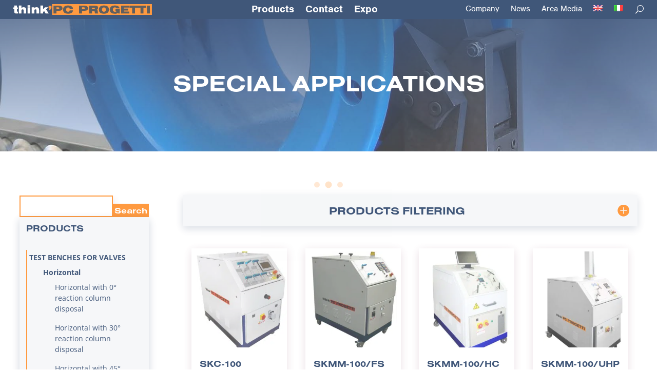

--- FILE ---
content_type: text/css; charset=utf-8
request_url: https://www.pcprogetti.it/wp-content/cache/min/1/wp-content/themes/pcprogetti/style.css?ver=1760291587
body_size: 5014
content:
.smooth,.brandbuttonbase,.brandbutton,.brandbuttonsmall,.add-row,.et_pb_module .et_pb_button,.dgbc_blog_carousel .dgbc_post_item .dg_read_more_wrapper a,.da_archive_read_more_container a,.post-content .more-link,#filtri_container #add_filter,#filtri_container #reset_filter,.et_pb_search .et_pb_searchsubmit,.et_pb_widget input[type=submit],.et_pb_widget input[type=button],.et_pb_widget button,.brandbuttonalt,.nf-form-content button,.nf-form-content input[type=button],.nf-form-content input[type=submit],.et_pb_module a,#filtri_container .filtro_content ul li input,#filtri_container .filtro_content ul li label span,.et_pb_widget .product-categories .cat-item a,.et_pb_widget .product-categories>.cat-item,.et_pb_widget .product-categories>.cat-item *{transition:all .2s linear!important}.shadow,.brandbox,.brandinput,.nf-form-content .list-select-wrap .nf-field-element>div,.nf-form-content input:not([type=button]),.nf-form-content textarea,.nf-form-content select,.et_pb_search .et_pb_s,.et_pb_widget input:not([type=submit]):not([type=button]),.fabb_woo_subcategories .products .product a,.ags_woo_shop_plus .products .product,#show-tech-data ul,.et_pb_widget .product-categories .cat-item a:hover{box-shadow:0 4px 16px rgba(113,39,74,.2)!important}.fonticons{font-family:ETmodules}.radius,.brandbox,.brandbutton,.brandbuttonsmall,.add-row,.et_pb_module .et_pb_button,.dgbc_blog_carousel .dgbc_post_item .dg_read_more_wrapper a,.da_archive_read_more_container a,.post-content .more-link,#filtri_container #add_filter,#filtri_container #reset_filter,.et_pb_search .et_pb_searchsubmit,.et_pb_widget input[type=submit],.et_pb_widget input[type=button],.et_pb_widget button,.brandbuttonalt,.nf-form-content button,.nf-form-content input[type=button],.nf-form-content input[type=submit]{border-radius:0px!important}.image_filter_1 *,.image_filter_1{mix-blend-mode:lighten}body,html{overflow-x:hidden!important}.brandbox{background:#fff;padding:16px}.brandfont,.et_pb_module p,.et_pb_module .et_pb_text_inner,.et_pb_module .menu-item a,.home #cover h2{font-family:nimbus-sans,sans-serif;font-weight:400;font-style:normal}.brandtitle,#et-main-area h1,#et-main-area h2,#et-main-area h3,#et-main-area h4,#et-main-area h5,#et-main-area h6,header h1,header h2,header h3,header h4,header h5,header h6,.brandbuttonbase,.brandbutton,.brandbuttonsmall,.add-row,.et_pb_module .et_pb_button,.dgbc_blog_carousel .dgbc_post_item .dg_read_more_wrapper a,.da_archive_read_more_container a,.post-content .more-link,#filtri_container #add_filter,#filtri_container #reset_filter,.et_pb_search .et_pb_searchsubmit,.et_pb_widget input[type=submit],.et_pb_widget input[type=button],.et_pb_widget button,.brandbuttonalt,.nf-form-content button,.nf-form-content input[type=button],.nf-form-content input[type=submit],.et_pb_button_module_wrapper .et_pb_button{font-family:nimbus-sans-extended,sans-serif;font-weight:700;font-style:normal}.brandbuttonbase,.brandbutton,.brandbuttonsmall,.add-row,.et_pb_module .et_pb_button,.dgbc_blog_carousel .dgbc_post_item .dg_read_more_wrapper a,.da_archive_read_more_container a,.post-content .more-link,#filtri_container #add_filter,#filtri_container #reset_filter,.et_pb_search .et_pb_searchsubmit,.et_pb_widget input[type=submit],.et_pb_widget input[type=button],.et_pb_widget button,.brandbuttonalt,.nf-form-content button,.nf-form-content input[type=button],.nf-form-content input[type=submit]{font-weight:bold!important;line-height:1em!important;cursor:pointer;text-align:center}.brandbutton,.brandbuttonsmall,.add-row,.et_pb_module .et_pb_button,.dgbc_blog_carousel .dgbc_post_item .dg_read_more_wrapper a,.da_archive_read_more_container a,.post-content .more-link,#filtri_container #add_filter,#filtri_container #reset_filter,.et_pb_search .et_pb_searchsubmit,.et_pb_widget input[type=submit],.et_pb_widget input[type=button],.et_pb_widget button,.brandbuttonalt,.nf-form-content button,.nf-form-content input[type=button],.nf-form-content input[type=submit]{color:#ffffff!important;background-color:#ff7800!important;padding:16px 48px!important;border:3px solid #ff7800!important}.brandbutton,.brandbuttonsmall,.add-row,.et_pb_module .et_pb_button,.dgbc_blog_carousel .dgbc_post_item .dg_read_more_wrapper a,.da_archive_read_more_container a,.post-content .more-link,#filtri_container #add_filter,#filtri_container #reset_filter,.et_pb_search .et_pb_searchsubmit,.et_pb_widget input[type=submit],.et_pb_widget input[type=button],.et_pb_widget button,.brandbuttonalt,.nf-form-content button,.nf-form-content input[type=button],.nf-form-content input[type=submit]{font-size:16px!important}@media screen and (min-width:981px){.brandbutton,.brandbuttonsmall,.add-row,.et_pb_module .et_pb_button,.dgbc_blog_carousel .dgbc_post_item .dg_read_more_wrapper a,.da_archive_read_more_container a,.post-content .more-link,#filtri_container #add_filter,#filtri_container #reset_filter,.et_pb_search .et_pb_searchsubmit,.et_pb_widget input[type=submit],.et_pb_widget input[type=button],.et_pb_widget button,.brandbuttonalt,.nf-form-content button,.nf-form-content input[type=button],.nf-form-content input[type=submit]{font-size:calc(16px + 8 * ((100vw - 981px) / 939))!important}}@media screen and (min-width:1920px){.brandbutton,.brandbuttonsmall,.add-row,.et_pb_module .et_pb_button,.dgbc_blog_carousel .dgbc_post_item .dg_read_more_wrapper a,.da_archive_read_more_container a,.post-content .more-link,#filtri_container #add_filter,#filtri_container #reset_filter,.et_pb_search .et_pb_searchsubmit,.et_pb_widget input[type=submit],.et_pb_widget input[type=button],.et_pb_widget button,.brandbuttonalt,.nf-form-content button,.nf-form-content input[type=button],.nf-form-content input[type=submit]{font-size:24px!important}}.brandbutton:hover,.brandbuttonsmall:hover,.add-row:hover,.et_pb_module .et_pb_button:hover,.dgbc_blog_carousel .dgbc_post_item .dg_read_more_wrapper a:hover,.da_archive_read_more_container a:hover,.post-content .more-link:hover,#filtri_container #add_filter:hover,#filtri_container #reset_filter:hover,.et_pb_search .et_pb_searchsubmit:hover,.et_pb_widget input[type=submit]:hover,.et_pb_widget input[type=button]:hover,.et_pb_widget button:hover,.brandbuttonalt:hover,.nf-form-content button:hover,.nf-form-content input[type=button]:hover,.nf-form-content input[type=submit]:hover{background:#ffffff!important;padding:16px 48px!important;color:#ff7800!important;border:3px solid #ff7800!important}.brandbuttonsmall,.add-row,.et_pb_module .et_pb_button,.dgbc_blog_carousel .dgbc_post_item .dg_read_more_wrapper a,.da_archive_read_more_container a,.post-content .more-link,#filtri_container #add_filter,#filtri_container #reset_filter,.et_pb_search .et_pb_searchsubmit,.et_pb_widget input[type=submit],.et_pb_widget input[type=button],.et_pb_widget button{font-size:16px!important;padding:8px 24px!important}.brandbuttonsmall:hover,.add-row:hover,.et_pb_module .et_pb_button:hover,.dgbc_blog_carousel .dgbc_post_item .dg_read_more_wrapper a:hover,.da_archive_read_more_container a:hover,.post-content .more-link:hover,#filtri_container #add_filter:hover,#filtri_container #reset_filter:hover,.et_pb_search .et_pb_searchsubmit:hover,.et_pb_widget input[type=submit]:hover,.et_pb_widget input[type=button]:hover,.et_pb_widget button:hover{padding:8px 24px!important}.brandbuttonalt{background-color:#ff7800!important;color:#ffffff!important;border:0px!important}.brandbuttonalt:hover{background:#ffffff!important;color:#ff7800!important;border:2px solid #ff7800!important}.brandinput,.nf-form-content .list-select-wrap .nf-field-element>div,.nf-form-content input:not([type=button]),.nf-form-content textarea,.nf-form-content select,.et_pb_search .et_pb_s,.et_pb_widget input:not([type=submit]):not([type=button]){border:2px solid #ff7800!important;color:#ff7800!important;font-size:16px;text-align:center;background:#ffffff!important}.photobox{line-height:1.5!important}.photobox{font-size:18px!important}@media screen and (min-width:981px){.photobox{font-size:calc(18px + 6 * ((100vw - 981px) / 939))!important}}@media screen and (min-width:1920px){.photobox{font-size:24px!important}}.et_pb_module h1{font-size:40px!important}@media screen and (min-width:981px){.et_pb_module h1{font-size:calc(40px + 40 * ((100vw - 981px) / 939))!important}}@media screen and (min-width:1920px){.et_pb_module h1{font-size:80px!important}}.et_pb_module h2{font-size:32px!important}@media screen and (min-width:981px){.et_pb_module h2{font-size:calc(32px + 20 * ((100vw - 981px) / 939))!important}}@media screen and (min-width:1920px){.et_pb_module h2{font-size:52px!important}}.et_pb_module h3{font-size:16px!important}@media screen and (min-width:981px){.et_pb_module h3{font-size:calc(16px + 24 * ((100vw - 981px) / 939))!important}}@media screen and (min-width:1920px){.et_pb_module h3{font-size:40px!important}}.et_pb_module h4,.et_pb_module .woocommerce-loop-product__title,.et_pb_module .woocommerce-loop-category__title{font-size:14px!important}@media screen and (min-width:981px){.et_pb_module h4,.et_pb_module .woocommerce-loop-product__title,.et_pb_module .woocommerce-loop-category__title{font-size:calc(14px + 10 * ((100vw - 981px) / 939))!important}}@media screen and (min-width:1920px){.et_pb_module h4,.et_pb_module .woocommerce-loop-product__title,.et_pb_module .woocommerce-loop-category__title{font-size:24px!important}}.et_pb_module h5{font-size:16px!important}@media screen and (min-width:981px){.et_pb_module h5{font-size:calc(16px + 16 * ((100vw - 981px) / 939))!important}}@media screen and (min-width:1920px){.et_pb_module h5{font-size:32px!important}}.et_pb_module h6{font-size:16px!important}@media screen and (min-width:981px){.et_pb_module h6{font-size:calc(16px + 0 * ((100vw - 981px) / 939))!important}}@media screen and (min-width:1920px){.et_pb_module h6{font-size:16px!important}}.dgbc_blog_carousel .dgbc_post_item{background:#fff;overflow:visible;height:450px!important;cursor:grab}.dgbc_blog_carousel .dgbc_post_item .dgbc_post_inner_wrapper .dg-post-thumb img{height:200px;object-fit:contain}.dgbc_blog_carousel .dgbc_post_item .dgbc_post_inner_wrapper .content-wrapper .dg_bc_title{padding:0}.et_pb_fullwidth_menu--with-logo .et_pb_menu__menu>nav>ul>li>a,.et_pb_menu--with-logo .et_pb_menu__menu>nav>ul>li>a{padding:0}#menu-menu-dx li{margin:0px!important}#menu-menu-dx li a{padding:0px!important}@media (max-width:1080px){#menu-mobile{display:flex}#menu-mobile .et_pb_menu__wrap{justify-content:flex-end}#menu-mobile .et_pb_menu__menu{display:none}#menu-mobile .et_mobile_nav_menu{display:flex}#menu-mobile .et_mobile_menu{list-style:none;margin:0;padding:0}#menu-desktop{display:none}}@media (min-width:1081px){#menu-mobile{display:none}#menu-desktop{display:flex}}.et_pb_fullwidth_menu .et_pb_menu__search-input,.et_pb_menu .et_pb_menu__search-input{color:#fff;border-bottom:1px solid #fff}.et_pb_fullwidth_menu .et_pb_menu__search-input::placeholder,.et_pb_menu .et_pb_menu__search-input::placeholder{color:#fff;opacity:1}.search-field{width:100%;padding:8px}.et_pb_menu__search-button{margin:0 0 0 24px!important}#main-header .et_mobile_menu span.menu-closed:before,.et_pb_fullwidth_menu .et_mobile_menu span.menu-closed:before,.et_pb_menu .et_mobile_menu span.menu-closed:before{color:#ff7800}.et_mobile_menu .sub-menu li a{border-left:2px solid #ff7800}.et-db #et-boc .et-l .et_pb_fullwidth_menu--with-logo .et_pb_menu__menu>nav>ul>li>a,.et-db #et-boc .et-l .et_pb_menu--with-logo .et_pb_menu__menu>nav>ul>li>a{padding:0px!important}.et-l--header .et_pb_sticky .et_pb_menu__logo img{content:url(https://www.pcprogetti.it/wp-content/uploads/pcprogetti_logo_chiaro.svg)}.divimegapro-body .et_pb_section{padding:0px!important;margin:0px!important}.divimegapro-body .menu-item{margin:0px!important}.divimegapro-body .menu-item a{display:block;font-size:16px;color:#001e4c!important;width:100%}.divimegapro-body .menu-item a:hover{color:#ff7800!important;background:#001e4c}.divimegapro-body .menu-item>a{text-transform:uppercase;font-weight:700;padding:8px;margin-top:8px}.divimegapro-body .menu-item .sub-menu{margin:0;padding:0;border-left:2px solid #ff7800}.divimegapro-body .menu-item .sub-menu>.menu-item{padding:0;margin:0}.divimegapro-body .menu-item .sub-menu>.menu-item a{text-transform:none;font-weight:700;padding-left:16px}.divimegapro-body .menu-item .sub-menu>.menu-item .sub-menu{border-left:0}.divimegapro-body .menu-item .sub-menu>.menu-item .sub-menu>.menu-item a{font-weight:400;padding-left:32px}.et-menu.nav>.menu-item>a{color:#ffffff!important}.home #cover h1{font-size:24px!important}@media screen and (min-width:981px){.home #cover h1{font-size:calc(24px + 16 * ((100vw - 981px) / 939))!important}}@media screen and (min-width:1920px){.home #cover h1{font-size:40px!important}}.home #cover h2{text-align:center;font-weight:200!important;text-shadow:1px 5px 5px rgba(0,0,0,.5);opacity:.5}.home #cover h2{font-size:32px!important}@media screen and (min-width:981px){.home #cover h2{font-size:calc(32px + 128 * ((100vw - 981px) / 939))!important}}@media screen and (min-width:1920px){.home #cover h2{font-size:160px!important}}.home #cover #claim{width:100%}.home #cover .et_pb_column_1_3 .et_pb_blurb.blurb_icon_left.et_clickable{width:auto}.home #cover .et_pb_column_1_3 .et_pb_blurb.blurb_icon_left.et_clickable .et_pb_blurb_content{width:auto}.home #cover .et_pb_column_1_3 .et_pb_blurb.blurb_icon_left.et_clickable h1{font-size:24px!important}@media screen and (min-width:981px){.home #cover .et_pb_column_1_3 .et_pb_blurb.blurb_icon_left.et_clickable h1{font-size:calc(24px + 0 * ((100vw - 981px) / 939))!important}}@media screen and (min-width:1920px){.home #cover .et_pb_column_1_3 .et_pb_blurb.blurb_icon_left.et_clickable h1{font-size:24px!important}}.home #cover .et_pb_column_1_3 .et_pb_blurb_content{display:flex;justify-content:center;align-items:center;align-content:center;flex-wrap:wrap}.home #cover .et_pb_column_1_3 .et_pb_module_header{padding-bottom:0px!important}.home #cover .et_pb_column_1_3 .et_pb_main_blurb_image{margin-bottom:0px!important}@media (min-width:981px){.home #cover .et_pb_column_1_3:first-child .et_pb_blurb.blurb_icon_left.et_clickable .et_pb_blurb_content{margin:0 0 0 auto}.home #cover .et_pb_column_1_3:last-child .et_pb_blurb.blurb_icon_left.et_clickable .et_pb_blurb_content{margin:0 auto 0 0}}.home #cover .et_pb_slider_fullwidth_off .et_pb_slides{display:flex;align-content:stretch;align-items:stretch;flex-wrap:nowrap}@media (min-width:981px){.home #cover .et_pb_slider_fullwidth_off .et_pb_slides .et_pb_slide.et_pb_slide_with_image{height:40vh}}@media (min-width:981px){.home #cover .et_pb_slider_fullwidth_off .et_pb_slides .et_pb_slide.et_pb_slide_with_image .et_pb_container .et_pb_slider_container_inner{flex-direction:row-reverse}}@media (max-width:980px){.home #cover .et_pb_slider_fullwidth_off .et_pb_slides .et_pb_slide.et_pb_slide_with_image .et_pb_container .et_pb_slider_container_inner{flex-direction:column}}@media (min-width:981px){.home #cover .et_pb_slider_fullwidth_off .et_pb_slides .et_pb_slide.et_pb_slide_with_image .et_pb_container .et_pb_slider_container_inner .et_pb_slide_image,.home #cover .et_pb_slider_fullwidth_off .et_pb_slides .et_pb_slide.et_pb_slide_with_image .et_pb_container .et_pb_slider_container_inner .et_pb_slide_description{width:50%}}@media (max-width:980px){.home #cover .et_pb_slider_fullwidth_off .et_pb_slides .et_pb_slide.et_pb_slide_with_image .et_pb_container .et_pb_slider_container_inner .et_pb_slide_image,.home #cover .et_pb_slider_fullwidth_off .et_pb_slides .et_pb_slide.et_pb_slide_with_image .et_pb_container .et_pb_slider_container_inner .et_pb_slide_description{width:100%}}.home #cover .et_pb_slider_fullwidth_off .et_pb_slides .et_pb_slide.et_pb_slide_with_image .et_pb_container .et_pb_slider_container_inner .et_pb_slide_image{display:flex;justify-content:center}.home #cover .et_pb_slider_fullwidth_off .et_pb_slides .et_pb_slide.et_pb_slide_with_image .et_pb_container .et_pb_slider_container_inner .et_pb_slide_image img{height:100%;object-fit:contain}@media (max-width:980px){.home #cover .et_pb_slider_fullwidth_off .et_pb_slides .et_pb_slide.et_pb_slide_with_image .et_pb_container .et_pb_slider_container_inner .et_pb_slide_image img{max-height:250px!important}}@media (min-width:981px){.home #cover .et_pb_slider_fullwidth_off .et_pb_slides .et_pb_slide.et_pb_slide_with_image .et_pb_container .et_pb_slider_container_inner .et_pb_slide_description{padding-left:5%}}@media (max-width:980px){.home #cover .et_pb_slider_fullwidth_off .et_pb_slides .et_pb_slide.et_pb_slide_with_image .et_pb_container .et_pb_slider_container_inner .et_pb_slide_description{padding-left:5%;padding-right:5%}}@media (max-width:1440px){#caroselli .et_pb_row{flex-wrap:wrap}#caroselli .et_pb_row .et_pb_column{width:100%;float:none}#caroselli .et_pb_row .et_pb_column .et_pb_text_align_center{margin:0}#caroselli .et_pb_row .et_pb_column.et-last-child{margin-top:80px}}#et-boc .area-outer-wrap[data-da-loader=yes] [data-da-area]{background-image:none!important}.dswc_woocommerce_carousel .woocommerce .swiper-container .swiper-wrapper{padding-bottom:32px}.dswc_woocommerce_carousel .woocommerce .swiper-container .swiper-wrapper .swiper-slide{position:relative;padding-bottom:100px;margin:16px 0;height:450px!important}.dswc_woocommerce_carousel .woocommerce .swiper-container .swiper-wrapper .swiper-slide>a .dswc-featured-image img{height:200px;object-fit:contain}.dswc_woocommerce_carousel .woocommerce .swiper-container .swiper-wrapper .swiper-slide>div{position:absolute;bottom:24px;width:100%}.dswc_woocommerce_carousel .woocommerce .swiper-container .swiper-wrapper .swiper-slide>div>a{margin:0 auto}.dswc_woocommerce_carousel .woocommerce .swiper-container .swiper-wrapper .swiper-slide .et_pb_button_module_wrapper{text-align:center}.swiper-pagination{margin-top:24px!important}.swiper-pagination .swiper-pagination-bullet{background-color:#001e4c;opacity:1}.et_pb_slider.et_pb_slider_fullwidth_off{padding:0 0 30px}.et_pb_slider.et_pb_slider_fullwidth_off .et_pb_slides .et_pb_slider_container_inner{vertical-align:top;display:flex}@media (min-width:981px){.et_pb_slider.et_pb_slider_fullwidth_off .et_pb_slides .et_pb_slider_container_inner{flex-wrap:nowrap}}@media (max-width:980px){.et_pb_slider.et_pb_slider_fullwidth_off .et_pb_slides .et_pb_slider_container_inner{flex-wrap:wrap}}.et_pb_slider.et_pb_slider_fullwidth_off .et_pb_slides .et_pb_container{height:auto!important}.et_pb_slider.et_pb_slider_fullwidth_off .et_pb_slide{padding:0}.et_pb_slider.et_pb_slider_fullwidth_off .et_pb_slide .et_pb_slide_image{position:relative;top:16px;bottom:0;margin:0px!important}@media (min-width:981px){.et_pb_slider.et_pb_slider_fullwidth_off .et_pb_slide .et_pb_slide_image{width:300px}}@media (max-width:980px){.et_pb_slider.et_pb_slider_fullwidth_off .et_pb_slide .et_pb_slide_image{width:100%}}.et_pb_slider.et_pb_slider_fullwidth_off .et_pb_slide .et_pb_slide_description{width:100%}.et_pb_slider.et_pb_slider_fullwidth_off .et_pb_slide .et_pb_slide_description .et_pb_slide_content{font-size:16px!important;font-family:nimbus-sans,sans-serif!important}.et_pb_slider.et_pb_slider_fullwidth_off .et-pb-controllers{bottom:0}.et_pb_slider.et_pb_slider_fullwidth_off .et-pb-controllers a{width:8px;height:8px;margin:0 4px;opacity:1!important}.et_pb_slider.et_pb_slider_fullwidth_off .et-pb-controllers a.et-pb-active-control{background-color:#ff7800}@media (max-width:980px){.et_pb_slider.et_pb_slider_fullwidth_off .et-pb-arrow-next,.et_pb_slider.et_pb_slider_fullwidth_off .et-pb-arrow-prev{top:15px}}.et_mobile_device .et-pb-arrow-next{right:-10px}.et_mobile_device .et-pb-arrow-prev{left:-10px}@media (max-width:767px){.et_pb_slider.et_pb_module .et_pb_slides .et_pb_slide_content{font-size:inherit}}#workwithus:lang(en){display:none}.et_pb_salvattore_content[data-columns]::before{content:'4 .column.size-1of4'!important}@media only screen and (min-width:981px){.column.size-1of4{width:23%!important;margin-right:2%}}.et_pb_fullwidth_section .et_pb_title_container,.et_pb_fullwidth_section .et_pb_title_featured_container{max-width:none;width:100%;padding:0px!important}.da_archive_read_more_container{display:flex;justify-content:center;margin:16px 0 0}.post-content{display:flex;flex-wrap:wrap;justify-content:center}.post-content .more-link{margin-top:16px}.et_pb_fullwidth_header .et_pb_fullwidth_header_container{padding:0;margin:0;max-width:none!important;width:100%!important}.et_pb_fullwidth_header .et_pb_fullwidth_header_container .header-content{padding:0 3%;margin:0;max-width:none!important;width:94%!important}.et_pb_fullwidth_header .et_pb_fullwidth_header_container .header-content h1{font-size:32px!important}@media screen and (min-width:981px){.et_pb_fullwidth_header .et_pb_fullwidth_header_container .header-content h1{font-size:calc(32px + 40 * ((100vw - 981px) / 939))!important}}@media screen and (min-width:1920px){.et_pb_fullwidth_header .et_pb_fullwidth_header_container .header-content h1{font-size:72px!important}}.archive.category .et_pb_post.post .da_archive_read_more_container{display:none}@media (max-width:980px){.et-db #et-boc .et-l .et_pb_toggle_open,.et-db #et-boc .et-l .et_pb_toggle_close{padding:8px}}#filtri_container{display:flex;justify-content:space-between;flex-wrap:wrap;width:100%;align-items:flex-start}#filtri_container .filtro_content{display:flex;flex-wrap:wrap;justify-content:center;padding:8px;align-items:flex-start}@media (min-width:981px){#filtri_container .filtro_content{width:50%}}@media (max-width:980px){#filtri_container .filtro_content{width:100%}}#filtri_container .filtro_content .widgettitle{width:100%;text-align:center}#filtri_container .filtro_content ul{display:flex;flex-wrap:wrap;justify-content:center;margin:0px!important;padding:0}#filtri_container .filtro_content ul li{float:none;margin:2px;padding:0;background:transparent;display:block}#filtri_container .filtro_content ul li input{display:none;width:0;height:0}#filtri_container .filtro_content ul li label{display:block;width:100%;cursor:pointer}#filtri_container .filtro_content ul li label span{display:block;padding:8px;background:transparent;border:2px solid #ff7800;color:#ff7800;font-size:12px;font-weight:700;line-height:1;text-align:center}#filtri_container .filtro_content ul li input:checked+span{background:#001e4c!important;border-color:#001e4c!important;color:#ffffff!important}#filtri_container .filtro_content ul li input:hover+span{background:#ff7800;color:#001e4c}#filtri_container .filtro_content#filtro_ansi span{width:80px}#filtri_container .filtro_content#filtro_inch span{width:38px}#filtri_container .filtro_content#filtro_clamp label{position:relative;padding:0 0 23px 0}#filtri_container .filtro_content#filtro_clamp label img{width:100px;border:2px solid #ff7800}#filtri_container .filtro_content#filtro_clamp label span{position:absolute;bottom:0;width:100%}#filtri_container .filtro_content#filtro_torque span{width:80px}#filtri_container #add_filter{margin:8px 8px 8px auto}#filtri_container #reset_filter{margin:8px auto 8px 8px;background:#2a2929!important;color:#ffffff!important;border-color:#2a2929!important}#filtri_container #reset_filter:hover{border-color:#2a2929!important;color:#2a2929!important;background-color:#ffffff!important}.woocommerce-page ul.products li.product a img,.woocommerce ul.products li.product a img{margin:0px!important}@media (max-width:479px){.woocommerce-page ul.products li.product:nth-child(n){margin:0 0 16px 0px!important}}.fabb_woo_subcategories .products .product a{display:block}.fabb_woo_subcategories .products .product a img{object-fit:cover;width:100%;height:200px!important}.fabb_woo_subcategories .products .product a h2{position:absolute;bottom:16px;left:16px;right:16px;z-index:1}.fabb_woo_subcategories .products .product a::after{position:absolute;top:0;bottom:0;left:0;right:0;width:100%;height:100%;content:"";background:#001e4c;opacity:.4;z-index:0;mix-blend-mode:multiply}.ags-divi-wc-layout-grid .products{display:flex;flex-wrap:wrap}.ags-divi-wc-layout-grid .woocommerce-result-count,.ags-divi-wc-layout-grid .woocommerce-ordering{display:none}.product_filtered{display:none}.ags_woo_shop_plus .products .product{height:auto}.ags_woo_shop_plus .products .product .et_shop_image img{object-fit:contain;height:200px}.ags_woo_shop_plus .products .product .woocommerce-loop-product__title{padding:16px 16px 0 16px!important}.single-product .et_pb_wc_description p{line-height:1.5}.single-product .et_pb_wc_description p{font-size:16px!important}@media screen and (min-width:981px){.single-product .et_pb_wc_description p{font-size:calc(16px + 8 * ((100vw - 981px) / 939))!important}}@media screen and (min-width:1920px){.single-product .et_pb_wc_description p{font-size:24px!important}}.single-product .et_pb_wc_description h3{line-height:1.5}.single-product .et_pb_wc_description h3{font-size:16px!important}@media screen and (min-width:981px){.single-product .et_pb_wc_description h3{font-size:calc(16px + 8 * ((100vw - 981px) / 939))!important}}@media screen and (min-width:1920px){.single-product .et_pb_wc_description h3{font-size:24px!important}}.related.products ul.products li.product a .et_shop_image img{height:200px;object-fit:contain}.posted_in{color:#fff}.posted_in a{display:inline-block;color:#ffffff!important;border:1px solid #fff;line-height:1;padding:4px 8px;text-transform:uppercase;font-weight:700}.posted_in a:hover{background:#fff;color:#ff7800!important;border-color:#ff7800}#show-tech-data ul{list-style:none;margin:0;padding:0}#show-tech-data ul li{display:flex;align-items:flex-start}#show-tech-data ul li:nth-child(even){background:#fff}#show-tech-data ul li:nth-child(odd){background:#f2f4f6}#show-tech-data ul li span{padding:8px 16px;display:block;line-height:1.5}#show-tech-data ul li span:first-child{width:30%;min-width:100px;font-weight:700;text-transform:uppercase}#show-tech-data ul li span:last-child{width:70%}#tabella_ansi{width:100%;max-width:none;mix-blend-mode:darken}.et_pb_widget{width:100%!important;float:none!important;margin:0 auto!important;padding:0px!important}.a2a_svg{background-color:#ff7800!important}.et_pb_widget_area_left{border-right:0;padding-right:0}.a2a_kit{display:flex;flex-wrap:wrap;justify-content:center}.titoletto-arancione,.titoletto-blu,.titoletto-grigio{display:inline-block;padding:0 5px;font-weight:700;text-transform:capitalize}.titoletto-arancione{background-color:#ff7800}.titoletto-grigio{background-color:#2a2929;color:#fff}.titoletto-blu{background-color:#001e4c;color:#fff}.nf-form-content{max-width:none!important;width:100%}.nf-form-content button,.nf-form-content input[type=button],.nf-form-content input[type=submit]{height:auto!important;text-align:center;margin:0 auto!important;display:block}.nf-form-cont h3,.nf-form-cont .nf-before-form-content{text-align:center}.widget_product_categories .widgettitle,.widget_product_search .widgettitle{display:none}.et-db #et-boc .et-l .et_pb_search input.et_pb_searchsubmit{position:relative!important;margin:16px auto 0}.screen-reader-text+br{display:none}@media (max-width:980px){.et_pb_search{margin-top:0;margin-bottom:0px!important}}.et_pb_widget_area h1 a,.et_pb_widget_area h2 a,.et_pb_widget_area h3 a,.et_pb_widget_area h4 a,.et_pb_widget_area h5 a,.et_pb_widget_area h6 a{font-size:100%!important}#woocommerce_product_search-2{margin-bottom:40px!important;display:block}.et_pb_widget{margin-bottom:24px!important}@media (max-width:980px){.et_pb_widget .woocommerce-product-search{margin:0 0 48px 0px!important}}.et_pb_widget input[type=submit],.et_pb_widget input[type=button],.et_pb_widget button{margin:8px auto;display:block}.et_pb_widget .product-categories .cat-item{font-weight:700;margin:0}.et_pb_widget .product-categories .cat-item .smooth,.et_pb_widget .product-categories .cat-item .brandbuttonbase,.et_pb_widget .product-categories .cat-item .brandbutton,.et_pb_widget .product-categories .cat-item .brandbuttonsmall,.et_pb_widget .product-categories .cat-item .add-row,.et_pb_widget .product-categories .cat-item .et_pb_module .et_pb_button,.et_pb_module .et_pb_widget .product-categories .cat-item .et_pb_button,.et_pb_widget .product-categories .cat-item .dgbc_blog_carousel .dgbc_post_item .dg_read_more_wrapper a,.dgbc_blog_carousel .dgbc_post_item .dg_read_more_wrapper .et_pb_widget .product-categories .cat-item a,.et_pb_widget .product-categories .cat-item .da_archive_read_more_container a,.da_archive_read_more_container .et_pb_widget .product-categories .cat-item a,.et_pb_widget .product-categories .cat-item .post-content .more-link,.post-content .et_pb_widget .product-categories .cat-item .more-link,.et_pb_widget .product-categories .cat-item #filtri_container #add_filter,#filtri_container .et_pb_widget .product-categories .cat-item #add_filter,.et_pb_widget .product-categories .cat-item #filtri_container #reset_filter,#filtri_container .et_pb_widget .product-categories .cat-item #reset_filter,.et_pb_widget .product-categories .cat-item .et_pb_search .et_pb_searchsubmit,.et_pb_search .et_pb_widget .product-categories .cat-item .et_pb_searchsubmit,.et_pb_widget .product-categories .cat-item input[type=submit],.et_pb_widget .product-categories .cat-item input[type=button],.et_pb_widget .product-categories .cat-item button,.et_pb_widget .product-categories .cat-item .brandbuttonalt,.et_pb_widget .product-categories .cat-item .nf-form-content button,.nf-form-content .et_pb_widget .product-categories .cat-item button,.et_pb_widget .product-categories .cat-item .et_pb_module a,.et_pb_module .et_pb_widget .product-categories .cat-item a,.et_pb_widget .product-categories .cat-item #filtri_container .filtro_content ul li input,#filtri_container .filtro_content ul li .et_pb_widget .product-categories .cat-item input,.et_pb_widget .product-categories .cat-item #filtri_container .filtro_content ul li label span,#filtri_container .filtro_content ul li label .et_pb_widget .product-categories .cat-item span,.et_pb_widget .product-categories .cat-item a,.et_pb_widget .product-categories .cat-item .product-categories>.cat-item,.et_pb_widget .product-categories>.cat-item .cat-item *,.et_pb_widget .product-categories .cat-item * .smooth,.et_pb_widget .product-categories .cat-item * .brandbuttonbase,.et_pb_widget .product-categories .cat-item * .brandbutton,.et_pb_widget .product-categories .cat-item * .brandbuttonsmall,.et_pb_widget .product-categories .cat-item * .add-row,.et_pb_widget .product-categories .cat-item * .et_pb_module .et_pb_button,.et_pb_module .et_pb_widget .product-categories .cat-item * .et_pb_button,.et_pb_widget .product-categories .cat-item * .dgbc_blog_carousel .dgbc_post_item .dg_read_more_wrapper a,.dgbc_blog_carousel .dgbc_post_item .dg_read_more_wrapper .et_pb_widget .product-categories .cat-item * a,.et_pb_widget .product-categories .cat-item * .da_archive_read_more_container a,.da_archive_read_more_container .et_pb_widget .product-categories .cat-item * a,.et_pb_widget .product-categories .cat-item * .post-content .more-link,.post-content .et_pb_widget .product-categories .cat-item * .more-link,.et_pb_widget .product-categories .cat-item * #filtri_container #add_filter,#filtri_container .et_pb_widget .product-categories .cat-item * #add_filter,.et_pb_widget .product-categories .cat-item * #filtri_container #reset_filter,#filtri_container .et_pb_widget .product-categories .cat-item * #reset_filter,.et_pb_widget .product-categories .cat-item * .et_pb_search .et_pb_searchsubmit,.et_pb_search .et_pb_widget .product-categories .cat-item * .et_pb_searchsubmit,.et_pb_widget .product-categories .cat-item * input[type=submit],.et_pb_widget .product-categories .cat-item * input[type=button],.et_pb_widget .product-categories .cat-item * button,.et_pb_widget .product-categories .cat-item * .brandbuttonalt,.et_pb_widget .product-categories .cat-item * .nf-form-content button,.nf-form-content .et_pb_widget .product-categories .cat-item * button,.et_pb_widget .product-categories .cat-item * .et_pb_module a,.et_pb_module .et_pb_widget .product-categories .cat-item * a,.et_pb_widget .product-categories .cat-item * #filtri_container .filtro_content ul li input,#filtri_container .filtro_content ul li .et_pb_widget .product-categories .cat-item * input,.et_pb_widget .product-categories .cat-item * #filtri_container .filtro_content ul li label span,#filtri_container .filtro_content ul li label .et_pb_widget .product-categories .cat-item * span,.et_pb_widget .product-categories .cat-item * a,.et_pb_widget .product-categories .cat-item * .product-categories>.cat-item,.et_pb_widget .product-categories>.cat-item .cat-item * *,.et_pb_widget .product-categories .cat-item:hover .smooth,.et_pb_widget .product-categories .cat-item:hover .brandbuttonbase,.et_pb_widget .product-categories .cat-item:hover .brandbutton,.et_pb_widget .product-categories .cat-item:hover .brandbuttonsmall,.et_pb_widget .product-categories .cat-item:hover .add-row,.et_pb_widget .product-categories .cat-item:hover .et_pb_module .et_pb_button,.et_pb_module .et_pb_widget .product-categories .cat-item:hover .et_pb_button,.et_pb_widget .product-categories .cat-item:hover .dgbc_blog_carousel .dgbc_post_item .dg_read_more_wrapper a,.dgbc_blog_carousel .dgbc_post_item .dg_read_more_wrapper .et_pb_widget .product-categories .cat-item:hover a,.et_pb_widget .product-categories .cat-item:hover .da_archive_read_more_container a,.da_archive_read_more_container .et_pb_widget .product-categories .cat-item:hover a,.et_pb_widget .product-categories .cat-item:hover .post-content .more-link,.post-content .et_pb_widget .product-categories .cat-item:hover .more-link,.et_pb_widget .product-categories .cat-item:hover #filtri_container #add_filter,#filtri_container .et_pb_widget .product-categories .cat-item:hover #add_filter,.et_pb_widget .product-categories .cat-item:hover #filtri_container #reset_filter,#filtri_container .et_pb_widget .product-categories .cat-item:hover #reset_filter,.et_pb_widget .product-categories .cat-item:hover .et_pb_search .et_pb_searchsubmit,.et_pb_search .et_pb_widget .product-categories .cat-item:hover .et_pb_searchsubmit,.et_pb_widget .product-categories .cat-item:hover input[type=submit],.et_pb_widget .product-categories .cat-item:hover input[type=button],.et_pb_widget .product-categories .cat-item:hover button,.et_pb_widget .product-categories .cat-item:hover .brandbuttonalt,.et_pb_widget .product-categories .cat-item:hover .nf-form-content button,.nf-form-content .et_pb_widget .product-categories .cat-item:hover button,.et_pb_widget .product-categories .cat-item:hover .et_pb_module a,.et_pb_module .et_pb_widget .product-categories .cat-item:hover a,.et_pb_widget .product-categories .cat-item:hover #filtri_container .filtro_content ul li input,#filtri_container .filtro_content ul li .et_pb_widget .product-categories .cat-item:hover input,.et_pb_widget .product-categories .cat-item:hover #filtri_container .filtro_content ul li label span,#filtri_container .filtro_content ul li label .et_pb_widget .product-categories .cat-item:hover span,.et_pb_widget .product-categories .cat-item:hover a,.et_pb_widget .product-categories .cat-item:hover .product-categories>.cat-item,.et_pb_widget .product-categories>.cat-item .cat-item:hover *,.et_pb_widget .product-categories .cat-item *:hover .smooth,.et_pb_widget .product-categories .cat-item *:hover .brandbuttonbase,.et_pb_widget .product-categories .cat-item *:hover .brandbutton,.et_pb_widget .product-categories .cat-item *:hover .brandbuttonsmall,.et_pb_widget .product-categories .cat-item *:hover .add-row,.et_pb_widget .product-categories .cat-item *:hover .et_pb_module .et_pb_button,.et_pb_module .et_pb_widget .product-categories .cat-item *:hover .et_pb_button,.et_pb_widget .product-categories .cat-item *:hover .dgbc_blog_carousel .dgbc_post_item .dg_read_more_wrapper a,.dgbc_blog_carousel .dgbc_post_item .dg_read_more_wrapper .et_pb_widget .product-categories .cat-item *:hover a,.et_pb_widget .product-categories .cat-item *:hover .da_archive_read_more_container a,.da_archive_read_more_container .et_pb_widget .product-categories .cat-item *:hover a,.et_pb_widget .product-categories .cat-item *:hover .post-content .more-link,.post-content .et_pb_widget .product-categories .cat-item *:hover .more-link,.et_pb_widget .product-categories .cat-item *:hover #filtri_container #add_filter,#filtri_container .et_pb_widget .product-categories .cat-item *:hover #add_filter,.et_pb_widget .product-categories .cat-item *:hover #filtri_container #reset_filter,#filtri_container .et_pb_widget .product-categories .cat-item *:hover #reset_filter,.et_pb_widget .product-categories .cat-item *:hover .et_pb_search .et_pb_searchsubmit,.et_pb_search .et_pb_widget .product-categories .cat-item *:hover .et_pb_searchsubmit,.et_pb_widget .product-categories .cat-item *:hover input[type=submit],.et_pb_widget .product-categories .cat-item *:hover input[type=button],.et_pb_widget .product-categories .cat-item *:hover button,.et_pb_widget .product-categories .cat-item *:hover .brandbuttonalt,.et_pb_widget .product-categories .cat-item *:hover .nf-form-content button,.nf-form-content .et_pb_widget .product-categories .cat-item *:hover button,.et_pb_widget .product-categories .cat-item *:hover .et_pb_module a,.et_pb_module .et_pb_widget .product-categories .cat-item *:hover a,.et_pb_widget .product-categories .cat-item *:hover #filtri_container .filtro_content ul li input,#filtri_container .filtro_content ul li .et_pb_widget .product-categories .cat-item *:hover input,.et_pb_widget .product-categories .cat-item *:hover #filtri_container .filtro_content ul li label span,#filtri_container .filtro_content ul li label .et_pb_widget .product-categories .cat-item *:hover span,.et_pb_widget .product-categories .cat-item *:hover a,.et_pb_widget .product-categories .cat-item *:hover .product-categories>.cat-item,.et_pb_widget .product-categories>.cat-item .cat-item *:hover *{transition:all .4s linear!important}.et_pb_widget .product-categories .cat-item a{display:block;padding:4px!important;line-height:1.5;color:#001e4c!important;text-transform:uppercase;font-size:14px!important}.et_pb_widget .product-categories .cat-item a:hover{background:#ff7800;color:#ffffff!important}.et_pb_widget .product-categories .cat-item .cat-item{font-weight:400}.et_pb_widget .product-categories .cat-item .cat-item a{padding-left:16px!important;text-transform:none;font-weight:700}.et_pb_widget .product-categories .cat-item .cat-item .cat-item a{padding-left:24px!important;font-weight:400}.et_pb_widget .product-categories>.cat-item{border-left:2px solid #ff7800;margin:8px 0;transition-duration:1s}.et_pb_widget .product-categories>.cat-item *{transition-duration:1s!important}.et_pb_widget .product-categories>.cat-item .children{overflow:hidden;transition:max-height 0.3s ease-in}.et_pb_widget .product-categories .current-cat>a{background:#001e4c!important;color:#ffffff!important}@media (max-width:980px){#sales-agents{display:flex;flex-wrap:wrap;justify-content:center}#sales-agents .et_pb_column_1_3{width:auto!important;text-align:center;margin:3%}#sales-agents .et_pb_column_1_3.et-last-child{margin-top:10%}}@media (min-width:768px) and (max-width:980px){.woocommerce-page ul.products li.product:nth-child(n){margin:2.5%!important}}#tabella_ansii{display:block}.category-exhibitions .et_pb_fullwidth_post_title_0_tb_body,.category-exhibitions .et_pb_fullwidth_post_title_0_tb_body.et_pb_featured_bg,.category-fiere .et_pb_fullwidth_post_title_0_tb_body,.category-fiere .et_pb_fullwidth_post_title_0_tb_body.et_pb_featured_bg{background-image:linear-gradient(180deg,#001e4c 0%,rgba(0,30,76,.5) 100%),url(https://www.pcprogetti.it/wp-content/uploads/foto-stand-fiera-resized.jpg)}.et-l--footer .et_pb_row{width:100%!important;max-width:1920px!important;padding-right:10%!important;padding-left:10%!important}.et_pb_social_media_follow{margin:0px!important;padding:0px!important;list-style:none!important}.et_pb_social_media_follow li{display:inline-block;margin-bottom:8px;position:relative}.et_pb_social_media_follow li a{margin-right:8px;display:inline-block;text-decoration:none;text-align:center;position:relative}.et_pb_social_media_follow li a.icon{border-radius:3px}.et_pb_social_media_follow li a.icon:before{font-size:24px;line-height:48px;height:48px;width:48px;color:#ff7800;display:block}.et_pb_social_media_follow li a.follow_button{padding:0 12px;margin-top:5px;margin-right:25px;font-size:14px;line-height:1.6em;border-radius:3px;background-image:none!important}.et_pb_social_media_follow_network_name{display:none}.et-social-youtube a.icon:before{content:"\E0A3"}.et-social-linkedin a.icon:before{content:"\E09D"}

--- FILE ---
content_type: text/css; charset=utf-8
request_url: https://www.pcprogetti.it/wp-content/et-cache/global/et-divi-customizer-global.min.css?ver=1761840857
body_size: -233
content:
.et_pb_section_1.et_pb_section{padding-top:50px!important;padding-bottom:50px!important;margin-bottom:0px!important;background-color:transparent!important;background:transparent!important}

--- FILE ---
content_type: image/svg+xml
request_url: https://www.pcprogetti.it/wp-content/uploads/directindustry_logo.svg
body_size: 1865
content:
<svg xmlns="http://www.w3.org/2000/svg" width="680" height="680" viewBox="0 0 680 680"><path d="M96.86,188.09H66.77a3,3,0,0,0-2.14.9l-15.7,16.18a2.93,2.93,0,0,0-.83,2.07V334.59a2.93,2.93,0,0,0,3,3h45.8c51,0,76.87-25.48,76.87-75.62C173.73,213,147.9,188.09,96.86,188.09Zm51.25,73.84a96.93,96.93,0,0,1-2.34,22.38,38.14,38.14,0,0,1-7.92,16.12,36,36,0,0,1-15.5,10.12c-6.68,2.48-15.43,3.72-26,3.72H73V211.1H96.38c10.4,0,19.08,1.17,25.83,3.58,6.54,2.34,11.78,5.65,15.57,9.85a36.33,36.33,0,0,1,8,15.63A95.32,95.32,0,0,1,148.11,261.93Z" style="fill:#f08829"/><path d="M204,227.08H185.16a2.93,2.93,0,0,0-3,3V334.59a2.93,2.93,0,0,0,3,3H204a2.93,2.93,0,0,0,3-3V230A2.93,2.93,0,0,0,204,227.08Z" style="fill:#f08829"/><path d="M203.62,187.82l-18.87,2.61a3,3,0,0,0-2.55,3v16.88a2.94,2.94,0,0,0,3,3H204a2.94,2.94,0,0,0,3-3V190.78a3,3,0,0,0-3.38-3Z" style="fill:#f08829"/><path d="M540,317.86a3.12,3.12,0,0,0-2.48-.62,26.25,26.25,0,0,1-4,.55,25.92,25.92,0,0,1-8-.28,3.06,3.06,0,0,1-1.59-1.1,10.33,10.33,0,0,1-1.45-3.86,41.57,41.57,0,0,1-.62-8.13v-57h13.78a2.94,2.94,0,0,0,3-3V230.31a2.94,2.94,0,0,0-3-3H521.83L522,204.9a3.15,3.15,0,0,0-.89-2.14,3,3,0,0,0-2.14-.89H500.35a2.94,2.94,0,0,0-3,3l-.13,22.45h-9.78a2.94,2.94,0,0,0-3,3v14.19a2.94,2.94,0,0,0,3,3h9.78v55.79c0,5,.2,9.58.55,13.64a26.52,26.52,0,0,0,3.37,11.23,18.4,18.4,0,0,0,8.82,7.51c3.72,1.65,8.61,2.41,14.88,2.41,2.48,0,4.82-.14,7.09-.35s4.48-.48,6.68-.89a3,3,0,0,0,2.41-3V320.2A3,3,0,0,0,540,317.86Z" style="fill:#f08829"/><path d="M417.14,255a23.15,23.15,0,0,1,8.2-6.68,26.18,26.18,0,0,1,18.25-1.17,18.71,18.71,0,0,1,6.2,3.1,15.49,15.49,0,0,1,4.2,5,17.62,17.62,0,0,1,1.86,6.88,3,3,0,0,0,3,2.76h18.25a2.71,2.71,0,0,0,2.21-1,3.23,3.23,0,0,0,.76-2.35,42.13,42.13,0,0,0-4.55-14.67,35,35,0,0,0-9.37-11.15,41.61,41.61,0,0,0-13.43-6.89,59.86,59.86,0,0,0-37.05,1.17,45.4,45.4,0,0,0-16.19,10.74A48.11,48.11,0,0,0,389,258.28a80.4,80.4,0,0,0,0,47.45,49,49,0,0,0,10.4,17.57,43.52,43.52,0,0,0,16.19,10.81A55.85,55.85,0,0,0,436,337.69a55.16,55.16,0,0,0,16-2.27,42.74,42.74,0,0,0,13.5-6.68,36.23,36.23,0,0,0,9.78-11.16A38.65,38.65,0,0,0,480,302.22a3.31,3.31,0,0,0-.76-2.34,3,3,0,0,0-2.21-1H458.81a3,3,0,0,0-3,2.83A18.4,18.4,0,0,1,454,309a15.16,15.16,0,0,1-4.13,4.89,17.38,17.38,0,0,1-6.13,2.89,28.36,28.36,0,0,1-7.65,1c-8.12,0-14.39-2.9-19.14-8.82s-7.31-15.15-7.31-27.07a57.49,57.49,0,0,1,2-15.84A33.8,33.8,0,0,1,417.14,255Z" style="fill:#f08829"/><path d="M277.46,248.63V230.24a3,3,0,0,0-2.34-2.89,34.64,34.64,0,0,0-4.75-.76,33.07,33.07,0,0,0-28.31,10.95v-6.13a3,3,0,0,0-3-3H220.5a2.94,2.94,0,0,0-3,3V334.59a2.93,2.93,0,0,0,3,3h18.6a2.93,2.93,0,0,0,3-3V263c6.06-8.47,12.95-12.54,21.07-12.54a40.31,40.31,0,0,1,10.54,1.11,3.21,3.21,0,0,0,2.62-.49A3,3,0,0,0,277.46,248.63Z" style="fill:#f08829"/><path d="M363.28,241.13a44.07,44.07,0,0,0-16-11c-12.19-4.89-28.65-5-41.05,0a44.31,44.31,0,0,0-16,11,49.6,49.6,0,0,0-10.4,17.56,69.31,69.31,0,0,0-3.65,23.07,68.47,68.47,0,0,0,3.72,23.42,48.37,48.37,0,0,0,10.75,17.5,47.48,47.48,0,0,0,16.66,10.95,58.42,58.42,0,0,0,21.22,3.72,62.23,62.23,0,0,0,16.6-2.21,47.23,47.23,0,0,0,14.19-6.61,38.75,38.75,0,0,0,10.4-11,37.1,37.1,0,0,0,5.23-15.29,2.89,2.89,0,0,0-.69-2.34,3,3,0,0,0-2.2-1H353.84a3,3,0,0,0-3,2.76,14.44,14.44,0,0,1-2.06,6.75,16.29,16.29,0,0,1-4.89,5,23.46,23.46,0,0,1-7,3.1,31.74,31.74,0,0,1-18.8-.76,21.57,21.57,0,0,1-8.41-5.44,28.93,28.93,0,0,1-6.06-9.78,43.09,43.09,0,0,1-2.68-11.3h73.14a2.94,2.94,0,0,0,3-3V282a71.49,71.49,0,0,0-3.52-23.21A49.93,49.93,0,0,0,363.28,241.13Zm-61.58,28.3a43.67,43.67,0,0,1,2.83-8.88,26.36,26.36,0,0,1,5.65-8.27,20.55,20.55,0,0,1,7.37-4.68,25.13,25.13,0,0,1,8.88-1.58c6.89,0,12.4,2.06,16.88,6.4,3.92,3.79,6.75,9.51,8.33,17Z" style="fill:#f08829"/><rect x="48.1" y="357.87" width="6.68" height="89.06" style="fill:#3e5790"/><polyline points="138.33 446.86 140.74 446.86 140.74 357.87 134.06 357.87 134.06 435.08 72.34 357.74 67.39 357.74 67.39 446.86 74.07 446.86 74.07 370.75 134.75 446.86 137.91 446.86" style="fill:#3e5790"/><path d="M184.06,357.73H154.72v89.13h29.41c25.49,0,42-17.56,42-44.7S209.55,357.73,184.06,357.73Zm-22.66,6.69h22.66c21.7,0,34.85,14.12,35.27,37.67-.48,23.83-13.64,38-35.27,38H161.4Z" style="fill:#3e5790"/><path d="M303.08,403.54c0,17.56-5.23,38.43-30.1,38.43S242.75,421,242.75,403.54V357.73h-6.69v45.81c0,28.72,13.44,45.18,36.92,45.18s36.78-16.46,36.78-45.18V357.73h-6.68v45.81Z" style="fill:#3e5790"/><path d="M353.29,399c-16.73,0-25.21-6-25.21-17.77.42-15.7,17.5-17.36,24.87-17.36s17.15,1.66,22.31,9.44l1,1.52,6.4-2.69-1.51-2.2c-6.34-9-14.53-12.75-28.17-12.75-14.53,0-31.55,6.27-31.55,24,0,15.84,11.37,24.52,32,24.52,12.47,0,27.35,3,27.35,17.22s-16.81,17.91-26.8,17.91a39.82,39.82,0,0,1-28.17-11.64l-1.44-1.45-5.1,4.41,1.65,1.65a46,46,0,0,0,33.06,13.78c16.67,0,33.48-7.65,33.48-24.66C387.32,407.46,375.2,399,353.29,399Z" style="fill:#3e5790"/><polygon points="388.76 364.42 421.27 364.42 421.27 446.86 427.96 446.86 427.96 364.42 460.47 364.42 460.47 357.74 388.76 357.74 388.76 364.42" style="fill:#3e5790"/><path d="M530.44,446.86,508.61,413c11.71-2.61,20.18-13.84,20.18-27.48,0-13.43-10.47-27.82-26-27.82H466v89.12h6.69V413.46H501l21.48,33.33,8,.07Zm-57.71-82.44h30c10.33,0,19.35,9.91,19.35,21.14,0,10.47-7,21.28-18.53,21.28H472.73V364.42Z" style="fill:#3e5790"/><polygon points="627.08 375.09 592.23 422.34 537.19 348.64 532.37 352.23 588.44 427.44 513.78 528.62 518.67 532.2 631.9 378.67 627.08 375.09" style="fill:#3e5790"/></svg>

--- FILE ---
content_type: image/svg+xml
request_url: https://www.pcprogetti.it/wp-content/uploads/think-pc-progetti_logo.svg
body_size: 1853
content:
<?xml version="1.0" encoding="UTF-8"?> <svg xmlns="http://www.w3.org/2000/svg" id="Livello_1" data-name="Livello 1" viewBox="0 0 1717.86 130.68"><defs><style>.cls-1,.cls-3{fill:#ff7800;}.cls-2{fill:#2a2929;}.cls-2,.cls-3,.cls-4{fill-rule:evenodd;}.cls-4{fill:#fff;}</style></defs><rect id="Rettangolo_3" data-name="Rettangolo 3" class="cls-1" x="480.06" width="1237.79" height="130.68"></rect><path id="Tracciato_3" data-name="Tracciato 3" class="cls-2" d="M1656.9,111.71v-93h36v93Zm-80.26,0V42.28H1543V18.69h103.44V42.28h-33.76v69.43Zm-104,0V42.28H1439V18.69h103.45V42.28h-33.77v69.43Zm-136.89,0v-93h98.54V41.52h-62.5V52.58h50.63v23h-50.63V87.75h65.6v24Zm-37.48-8.25a38.83,38.83,0,0,1-16.15,8.12,99,99,0,0,1-24.56,2.58q-31,0-46.79-12.37T1195,65.22q0-24.28,15.78-36.62t46.81-12.35q26.12,0,41.85,8.86a32.45,32.45,0,0,1,17.79,24.66h-39.5a19.92,19.92,0,0,0-7.64-8.42,22.45,22.45,0,0,0-11.48-2.77,23.63,23.63,0,0,0-18.06,7.21,27.19,27.19,0,0,0-6.78,19.43,26.19,26.19,0,0,0,6.7,19.15,25,25,0,0,0,18.7,6.82,31,31,0,0,0,15-3.26,13.61,13.61,0,0,0,7.3-8.93h-15V58.86h52v52.85H1302.2Zm-238-38.22q0-24.28,15.78-36.62t46.8-12.37q31,0,46.79,12.37t15.78,36.62q0,24.21-15.78,36.58t-46.79,12.36q-31,0-46.8-12.36t-15.76-36.59Zm38.75,0a25.7,25.7,0,0,0,6.15,18.54,27.57,27.57,0,0,0,35.37,0,25.68,25.68,0,0,0,6.13-18.54,26.06,26.06,0,0,0-6.13-18.67,27.35,27.35,0,0,0-35.37,0,26,26,0,0,0-6.13,18.66ZM974.61,58.89h21a24.6,24.6,0,0,0,11.61-2,6.93,6.93,0,0,0,3.37-6.53,6.63,6.63,0,0,0-3.18-6.33,29.79,29.79,0,0,0-12.68-1.79H974.61Zm34.26-40.19a129.16,129.16,0,0,1,19.45,1.17,31.94,31.94,0,0,1,11.37,3.62,20.59,20.59,0,0,1,8,8.27,25.29,25.29,0,0,1,2.74,12,25.81,25.81,0,0,1-4.08,14.49,23,23,0,0,1-11.26,9,18.45,18.45,0,0,1,8.63,6.37,28.81,28.81,0,0,1,2.92,13.44c0,.71.09,1.7.13,2.94.58,12.17,2.21,18.91,4.93,20.27v1.43h-40.06a25.19,25.19,0,0,1-2-11.43c-.09-3.29-.24-5.86-.45-7.67a9.63,9.63,0,0,0-3.44-7.17,16.52,16.52,0,0,0-9.56-2.08H974.63v28.36H938.09v-93Zm-193.78,93v-93h69.55q19.73,0,30.46,7.91a26.05,26.05,0,0,1,10.73,22.28A26,26,0,0,1,915.1,71.11Q904.38,79,884.64,79H851.12v32.7Zm55.79-73H851.15V58.77h19.73A23.62,23.62,0,0,0,883,56.54a8.64,8.64,0,0,0,3.37-7.77A8.71,8.71,0,0,0,883,40.93,23.62,23.62,0,0,0,870.88,38.7Zm-172.2,19a19.08,19.08,0,0,0-6.09-13.15,21,21,0,0,0-14.27-4.52,23.23,23.23,0,0,0-17.72,6.48,26.09,26.09,0,0,0-6.14,18.68,25.75,25.75,0,0,0,6.14,18.54,23.36,23.36,0,0,0,17.67,6.42,22,22,0,0,0,13.48-3.8,18.29,18.29,0,0,0,6.76-11.29H740.1a39.5,39.5,0,0,1-18.53,29.18q-15.69,9.89-43.3,9.86-31,0-46.79-12.36T615.7,65.2q0-24.27,15.78-36.61t46.79-12.37q29,0,44.8,10.71a37.19,37.19,0,0,1,16.79,30.78Zm-200.55,54v-93h69.55q19.73,0,30.46,7.91a26,26,0,0,1,10.73,22.28,26,26,0,0,1-10.73,22.23Q587.42,79,567.68,79H534.17v32.7Zm55.8-73H534.18V58.77h19.75a23.57,23.57,0,0,0,12.15-2.23,8.6,8.6,0,0,0,3.37-7.77,8.66,8.66,0,0,0-3.37-7.84A23.57,23.57,0,0,0,553.93,38.7Zm-218,73V17.94h32.19V62.27l23.21-22.69H434.5L406,64.55l31.81,47.16H399.19L381.91,83.65,368.12,95.48V111.7Zm-108.15,0V39.58H260v7.49a49.25,49.25,0,0,1,13.47-6.72,50.73,50.73,0,0,1,15-2.17q15.84,0,23.18,8T319,71.78v39.93H286.78V77.81a17.69,17.69,0,0,0-2.57-11.1,11.26,11.26,0,0,0-9-3,16.88,16.88,0,0,0-11.16,3.39A11.58,11.58,0,0,0,260,76.43V111.7ZM177,33.68V15.38h32.83v18.3Zm0,78V39.58h32.83v72.13Zm-109.1,0V17.94h32.19V47.05a49.84,49.84,0,0,1,13.46-6.7,51,51,0,0,1,15-2.17q15.84,0,23.24,8t7.4,25.55v39.93H127V77.81a17.44,17.44,0,0,0-2.63-11.06,11.34,11.34,0,0,0-9.07-3.08,16.82,16.82,0,0,0-11.16,3.38,11.57,11.57,0,0,0-4.06,9.39V111.7Zm-11.45-.11c-2.81.45-5.54.8-8.17,1s-5.2.35-7.66.35a70.55,70.55,0,0,1-10.77-.74A37.34,37.34,0,0,1,21.25,110a14.08,14.08,0,0,1-7.54-6.4,31.36,31.36,0,0,1-2.2-13.78V61.58H0V41.41H11.51V17.82H44V41.41H55.54V61.58H44v15a30.26,30.26,0,0,0,1.57,12.94,7.19,7.19,0,0,0,6.29,2.28h4.59Z"></path><path id="Tracciato_4" data-name="Tracciato 4" class="cls-3" d="M437.17,50.35v-31h35V39.91a35.71,35.71,0,0,1-1.82,13,19.07,19.07,0,0,1-6.12,7.71,52,52,0,0,1-9.79,5.94,83.62,83.62,0,0,1-12.93,4.8l-2.95-12.2a15.47,15.47,0,0,0,6.49-3.54,7.28,7.28,0,0,0,2.11-5.18Z"></path><path id="Tracciato_5" data-name="Tracciato 5" class="cls-4" d="M336,110.32V16.56h32.19V60.89L391.35,38.2H434.5L406,63.16l31.81,47.16H399.19l-17.28-28L368.12,94.09v16.23Zm-108.15,0V38.2H260v7.49A48.94,48.94,0,0,1,273.46,39a50.69,50.69,0,0,1,15-2.18q15.84,0,23.18,8.05T319,70.4v39.92H286.79V76.42a17.59,17.59,0,0,0-2.58-11.09,11.21,11.21,0,0,0-9-3,17,17,0,0,0-11.16,3.38A11.57,11.57,0,0,0,260,75.05v35.26ZM177,32.29V14h32.83V32.29Zm0,78V38.2h32.83v72.12Zm-109.1,0V16.56h32.19V45.67A49.53,49.53,0,0,1,113.51,39a51,51,0,0,1,15-2.17q15.84,0,23.25,8.06t7.4,25.55v39.92H127V76.42a17.43,17.43,0,0,0-2.63-11,11.34,11.34,0,0,0-9.07-3.09,16.88,16.88,0,0,0-11.16,3.39,11.55,11.55,0,0,0-4.06,9.38v35.27Zm-11.45-.11c-2.81.46-5.54.8-8.17,1s-5.2.34-7.66.34a70.54,70.54,0,0,1-10.77-.73,37.86,37.86,0,0,1-8.56-2.23,14.12,14.12,0,0,1-7.54-6.4,31.36,31.36,0,0,1-2.2-13.78V60.2H0V40H11.51V16.43H44V40H55.54V60.2H44v15a30.28,30.28,0,0,0,1.57,12.94,7.24,7.24,0,0,0,6.29,2.28h4.59Z"></path></svg> 

--- FILE ---
content_type: image/svg+xml
request_url: https://www.pcprogetti.it/wp-content/uploads/pcprogetti_logo_chiaro.svg
body_size: 1476
content:
<?xml version="1.0" encoding="UTF-8"?> <svg xmlns="http://www.w3.org/2000/svg" width="418" height="31.8" viewBox="0 0 418 31.8"><rect x="116.81" width="301.19" height="31.8" style="fill:#ff7800"></rect><path d="M403.17,27.18V4.55h8.77V27.18Zm-19.53,0V10.29h-8.19V4.55h25.17v5.74h-8.21V27.18Zm-25.3,0V10.29h-8.19V4.55h25.18v5.74h-8.22V27.18Zm-33.31,0V4.55h24V10.1H333.8v2.7h12.32v5.58H333.8v3h16v5.83Zm-9.12-2a9.44,9.44,0,0,1-3.93,2,24,24,0,0,1-6,.63q-7.54,0-11.39-3t-3.84-8.9q0-5.91,3.84-8.91T306,4q6.36,0,10.18,2.16a7.91,7.91,0,0,1,4.33,6h-9.61a4.85,4.85,0,0,0-1.86-2,5.43,5.43,0,0,0-2.79-.67,5.73,5.73,0,0,0-4.4,1.75,6.62,6.62,0,0,0-1.65,4.73,6.42,6.42,0,0,0,1.63,4.66,6.08,6.08,0,0,0,4.55,1.66,7.52,7.52,0,0,0,3.64-.8,3.29,3.29,0,0,0,1.78-2.17h-3.64v-4.9h12.64V27.18h-3.95ZM258,15.87Q258,10,261.84,7t11.39-3q7.54,0,11.39,3t3.84,8.91q0,5.9-3.84,8.9t-11.39,3q-7.55,0-11.39-3T258,15.87Zm9.43,0a6.3,6.3,0,0,0,1.5,4.52,6.72,6.72,0,0,0,8.61,0A6.29,6.29,0,0,0,279,15.87a6.36,6.36,0,0,0-1.49-4.54,6.67,6.67,0,0,0-8.61,0,6.31,6.31,0,0,0-1.49,4.54Zm-30.28-1.54h5.11a6,6,0,0,0,2.82-.48,1.64,1.64,0,0,0,.82-1.58,1.62,1.62,0,0,0-.77-1.54,7.24,7.24,0,0,0-3.09-.44h-4.89Zm8.33-9.78a32.61,32.61,0,0,1,4.74.28,7.65,7.65,0,0,1,2.76.89,4.94,4.94,0,0,1,1.94,2,6.13,6.13,0,0,1,.67,2.91,6.29,6.29,0,0,1-1,3.53,5.64,5.64,0,0,1-2.74,2.2,4.51,4.51,0,0,1,2.1,1.55,7.12,7.12,0,0,1,.71,3.27c0,.17,0,.41,0,.71.14,3,.54,4.6,1.2,4.94v.34h-9.75a6.13,6.13,0,0,1-.49-2.78c0-.8-.06-1.42-.11-1.86a2.33,2.33,0,0,0-.84-1.75,4,4,0,0,0-2.32-.5h-5.24v6.9h-8.89V4.55ZM198.33,27.18V4.55h16.93q4.8,0,7.41,1.92a6.32,6.32,0,0,1,2.61,5.42,6.33,6.33,0,0,1-2.61,5.41q-2.61,1.92-7.41,1.93H207.1v8ZM211.91,9.42h-4.8V14.3h4.8a5.71,5.71,0,0,0,3-.54,2.13,2.13,0,0,0,.82-1.89,2.16,2.16,0,0,0-.82-1.91A5.71,5.71,0,0,0,211.91,9.42ZM170,14.05a4.66,4.66,0,0,0-1.49-3.2,5.1,5.1,0,0,0-3.47-1.1,5.66,5.66,0,0,0-4.31,1.58,6.31,6.31,0,0,0-1.49,4.54,6.24,6.24,0,0,0,1.49,4.51,5.66,5.66,0,0,0,4.3,1.56,5.3,5.3,0,0,0,3.28-.92A4.47,4.47,0,0,0,170,18.27h10.11a9.58,9.58,0,0,1-4.5,7.1q-3.83,2.41-10.54,2.4-7.54,0-11.38-3t-3.84-8.9q0-5.91,3.84-8.91T165,4q7.05,0,10.9,2.6A9.06,9.06,0,0,1,180,14Zm-48.8,13.13V4.55h16.92q4.8,0,7.41,1.92a6.32,6.32,0,0,1,2.61,5.42,6.29,6.29,0,0,1-2.61,5.41q-2.61,1.92-7.41,1.93H130v8ZM134.79,9.42H130V14.3h4.81a5.68,5.68,0,0,0,3-.54,2.07,2.07,0,0,0,.82-1.89,2.11,2.11,0,0,0-.82-1.91A5.68,5.68,0,0,0,134.79,9.42Zm-53,17.76V4.37h7.83V15.15l5.65-5.52h10.5l-6.94,6.08,7.74,11.47h-9.4l-4.2-6.83-3.36,2.88v3.95Zm-26.32,0V9.63h7.83v1.82a11.84,11.84,0,0,1,3.28-1.63,12.28,12.28,0,0,1,3.66-.53q3.85,0,5.64,2t1.78,6.22v9.71H69.78V18.93a4.28,4.28,0,0,0-.62-2.7A2.74,2.74,0,0,0,67,15.49a4.09,4.09,0,0,0-2.72.83,2.82,2.82,0,0,0-1,2.28v8.58ZM43.06,8.2V3.74h8V8.2Zm0,19V9.63h8V27.18Zm-26.55,0V4.37h7.84v7.08a11.78,11.78,0,0,1,3.27-1.63,12.28,12.28,0,0,1,3.66-.53q3.86,0,5.65,2t1.8,6.22v9.71H30.9V18.93a4.25,4.25,0,0,0-.64-2.69,2.77,2.77,0,0,0-2.21-.75,4.14,4.14,0,0,0-2.71.83,2.8,2.8,0,0,0-1,2.28v8.58Zm-2.78,0c-.69.11-1.35.19-2,.25s-1.27.08-1.87.08a16.49,16.49,0,0,1-2.62-.18,9.36,9.36,0,0,1-2.08-.54,3.38,3.38,0,0,1-1.83-1.56,7.53,7.53,0,0,1-.54-3.35V15H0v-4.9H2.8V4.34h7.9v5.74h2.81V15H10.7v3.64a7.48,7.48,0,0,0,.38,3.15,1.76,1.76,0,0,0,1.53.56h1.12Z" style="fill:#2a2929;fill-rule:evenodd"></path><path d="M106.37,12.25V4.7h8.53v5a8.7,8.7,0,0,1-.44,3.16A4.7,4.7,0,0,1,113,14.74a12.62,12.62,0,0,1-2.38,1.45,22.06,22.06,0,0,1-3.15,1.17l-.72-3a3.82,3.82,0,0,0,1.58-.86,1.81,1.81,0,0,0,.52-1.26Z" style="fill:#fff;fill-rule:evenodd"></path><path d="M81.75,26.84V4h7.83V14.82L95.23,9.3h10.5l-6.94,6.07,7.74,11.47h-9.4L92.93,20l-3.36,2.87v3.95Zm-26.32,0V9.3h7.83v1.82a11.84,11.84,0,0,1,3.28-1.63A12.62,12.62,0,0,1,70.2,9c2.57,0,4.45.66,5.64,2s1.78,3.38,1.78,6.22v9.71H69.78V18.6a4.25,4.25,0,0,0-.62-2.7A2.78,2.78,0,0,0,67,15.15a4.15,4.15,0,0,0-2.72.83,2.83,2.83,0,0,0-1,2.28v8.58Zm-12.37-19V3.4h8V7.86Zm0,19V9.3h8V26.84Zm-26.55,0V4h7.84v7.08a12,12,0,0,1,3.27-1.62A12.28,12.28,0,0,1,31.28,9q3.86,0,5.65,2c1.21,1.3,1.81,3.38,1.8,6.21v9.72H30.9V18.6a4.24,4.24,0,0,0-.64-2.69,2.78,2.78,0,0,0-2.21-.76,4.14,4.14,0,0,0-2.71.83,2.82,2.82,0,0,0-1,2.28v8.58Zm-2.78,0c-.69.11-1.35.19-2,.25s-1.27.08-1.87.08A16.49,16.49,0,0,1,7.25,27a8.85,8.85,0,0,1-2.08-.54,3.41,3.41,0,0,1-1.83-1.55,7.57,7.57,0,0,1-.54-3.36V14.65H0V9.74H2.8V4h7.9V9.74h2.81v4.91H10.7v3.64a7.48,7.48,0,0,0,.38,3.15,1.74,1.74,0,0,0,1.53.56h1.12Z" style="fill:#fff;fill-rule:evenodd"></path></svg> 